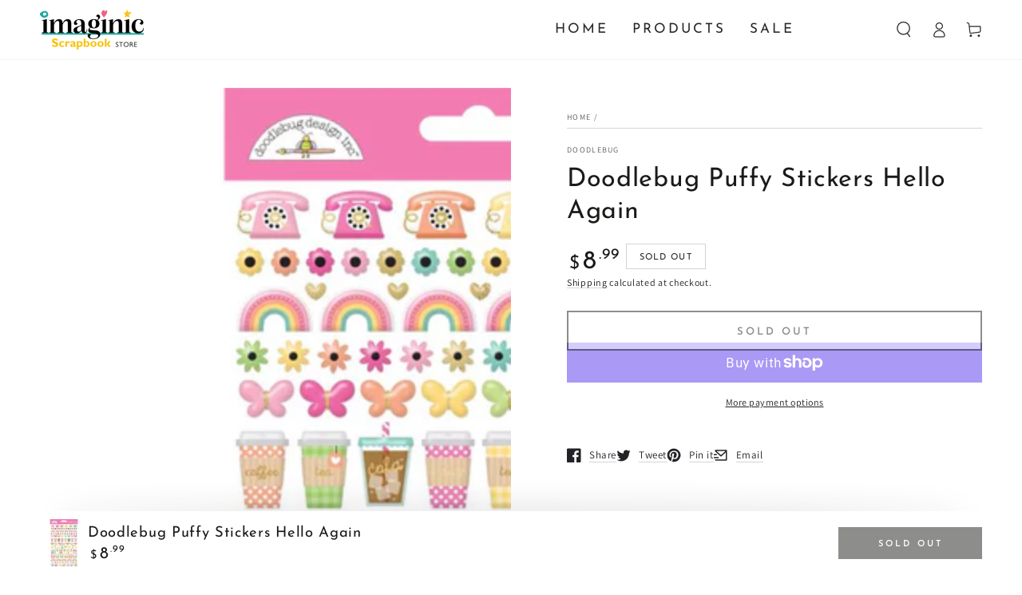

--- FILE ---
content_type: text/css
request_url: https://imaginicstore.com/cdn/shop/t/4/assets/component-list-social.css?v=130487610689412181091664340404
body_size: -422
content:
.list-social{display:flex;flex-wrap:wrap;gap:.5rem;margin-inline-start:-1.2rem}.social-sharing{column-gap:2rem;row-gap:1rem;margin-inline-start:0}@media screen and (min-width: 750px){.social-sharing{column-gap:3rem}}.list-social__link{position:relative;z-index:1;background:none;align-items:center;justify-content:center;display:flex;width:4.4rem;height:4.4rem;transition-property:color}.list-social__link:after{content:"";position:absolute;z-index:-1;top:0;left:0;right:0;bottom:0;border-radius:50%;background-color:rgb(var(--color-link));transform:scale(0);transition:transform var(--duration-default) ease}@media screen and (hover: hover){.list-social__link:hover{color:rgb(var(--color-background))}.list-social__link:hover:after{transform:scale(1)}}.list-social__link .icon{margin:0}.social-sharing__link{height:4.4rem;display:flex;align-items:center}.social-sharing__link:before,.social-sharing__link:after{content:none}.social-sharing__title{font-size:1.3rem;line-height:calc(1 + .4 / var(--font-body-scale));display:inline-block;vertical-align:middle}
/*# sourceMappingURL=/cdn/shop/t/4/assets/component-list-social.css.map?v=130487610689412181091664340404 */
